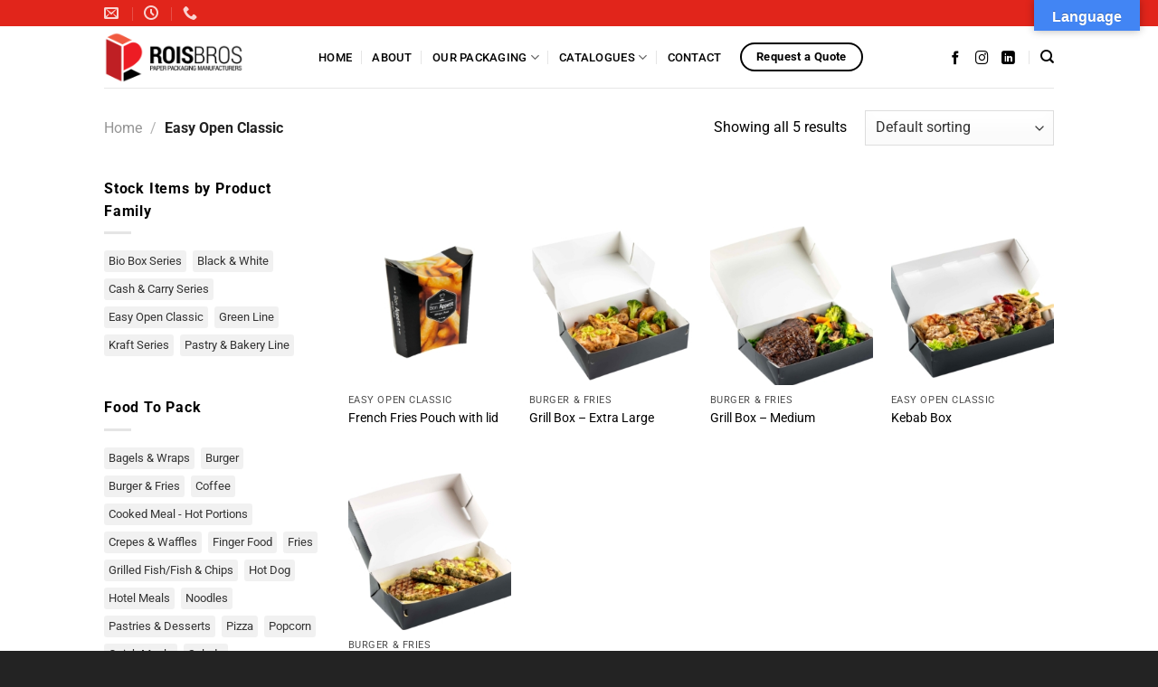

--- FILE ---
content_type: text/css
request_url: https://roisbros.gr/wp-content/themes/flatsome-child/style.css?ver=3.0
body_size: 127
content:
/*
Theme Name: Flatsome Child
Description: This is a child theme for Flatsome Theme
Author: UX Themes
Template: flatsome
Version: 3.0
*/

/*************** ADD CUSTOM CSS HERE.   ***************/
.topbaricons {padding-right: 20px !important;}
.topbaricons img {max-height:19px;}
.socialtop img {
    margin-left: .3em !important;
    margin-right: .3em !important;
}

@media only screen and (max-width: 48em) {
/*************** ADD MOBILE ONLY CSS HERE  ***************/


}